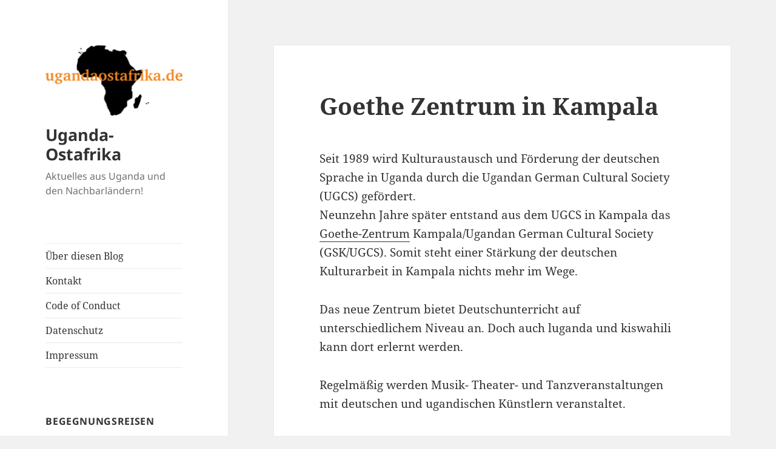

--- FILE ---
content_type: text/html; charset=UTF-8
request_url: https://ugandaostafrika.de/allgemein/goethe-zentrum-in-kampala/
body_size: 10909
content:
<!DOCTYPE html>
<html lang="de" class="no-js">
<head>
	<meta charset="UTF-8">
	<meta name="viewport" content="width=device-width">
	<link rel="profile" href="https://gmpg.org/xfn/11">
	<link rel="pingback" href="https://ugandaostafrika.de/xmlrpc.php">
	<script>(function(html){html.className = html.className.replace(/\bno-js\b/,'js')})(document.documentElement);</script>
<title>Goethe Zentrum in Kampala &#8211; Uganda-Ostafrika</title>
<meta name='robots' content='max-image-preview:large' />
<link rel="alternate" type="application/rss+xml" title="Uganda-Ostafrika &raquo; Feed" href="https://ugandaostafrika.de/feed/" />
<link rel="alternate" type="application/rss+xml" title="Uganda-Ostafrika &raquo; Kommentar-Feed" href="https://ugandaostafrika.de/comments/feed/" />
<link rel="alternate" type="application/rss+xml" title="Uganda-Ostafrika &raquo; Kommentar-Feed zu Goethe Zentrum in Kampala" href="https://ugandaostafrika.de/allgemein/goethe-zentrum-in-kampala/feed/" />
<script>
window._wpemojiSettings = {"baseUrl":"https:\/\/s.w.org\/images\/core\/emoji\/14.0.0\/72x72\/","ext":".png","svgUrl":"https:\/\/s.w.org\/images\/core\/emoji\/14.0.0\/svg\/","svgExt":".svg","source":{"concatemoji":"https:\/\/ugandaostafrika.de\/wp-includes\/js\/wp-emoji-release.min.js?ver=6.4.7"}};
/*! This file is auto-generated */
!function(i,n){var o,s,e;function c(e){try{var t={supportTests:e,timestamp:(new Date).valueOf()};sessionStorage.setItem(o,JSON.stringify(t))}catch(e){}}function p(e,t,n){e.clearRect(0,0,e.canvas.width,e.canvas.height),e.fillText(t,0,0);var t=new Uint32Array(e.getImageData(0,0,e.canvas.width,e.canvas.height).data),r=(e.clearRect(0,0,e.canvas.width,e.canvas.height),e.fillText(n,0,0),new Uint32Array(e.getImageData(0,0,e.canvas.width,e.canvas.height).data));return t.every(function(e,t){return e===r[t]})}function u(e,t,n){switch(t){case"flag":return n(e,"\ud83c\udff3\ufe0f\u200d\u26a7\ufe0f","\ud83c\udff3\ufe0f\u200b\u26a7\ufe0f")?!1:!n(e,"\ud83c\uddfa\ud83c\uddf3","\ud83c\uddfa\u200b\ud83c\uddf3")&&!n(e,"\ud83c\udff4\udb40\udc67\udb40\udc62\udb40\udc65\udb40\udc6e\udb40\udc67\udb40\udc7f","\ud83c\udff4\u200b\udb40\udc67\u200b\udb40\udc62\u200b\udb40\udc65\u200b\udb40\udc6e\u200b\udb40\udc67\u200b\udb40\udc7f");case"emoji":return!n(e,"\ud83e\udef1\ud83c\udffb\u200d\ud83e\udef2\ud83c\udfff","\ud83e\udef1\ud83c\udffb\u200b\ud83e\udef2\ud83c\udfff")}return!1}function f(e,t,n){var r="undefined"!=typeof WorkerGlobalScope&&self instanceof WorkerGlobalScope?new OffscreenCanvas(300,150):i.createElement("canvas"),a=r.getContext("2d",{willReadFrequently:!0}),o=(a.textBaseline="top",a.font="600 32px Arial",{});return e.forEach(function(e){o[e]=t(a,e,n)}),o}function t(e){var t=i.createElement("script");t.src=e,t.defer=!0,i.head.appendChild(t)}"undefined"!=typeof Promise&&(o="wpEmojiSettingsSupports",s=["flag","emoji"],n.supports={everything:!0,everythingExceptFlag:!0},e=new Promise(function(e){i.addEventListener("DOMContentLoaded",e,{once:!0})}),new Promise(function(t){var n=function(){try{var e=JSON.parse(sessionStorage.getItem(o));if("object"==typeof e&&"number"==typeof e.timestamp&&(new Date).valueOf()<e.timestamp+604800&&"object"==typeof e.supportTests)return e.supportTests}catch(e){}return null}();if(!n){if("undefined"!=typeof Worker&&"undefined"!=typeof OffscreenCanvas&&"undefined"!=typeof URL&&URL.createObjectURL&&"undefined"!=typeof Blob)try{var e="postMessage("+f.toString()+"("+[JSON.stringify(s),u.toString(),p.toString()].join(",")+"));",r=new Blob([e],{type:"text/javascript"}),a=new Worker(URL.createObjectURL(r),{name:"wpTestEmojiSupports"});return void(a.onmessage=function(e){c(n=e.data),a.terminate(),t(n)})}catch(e){}c(n=f(s,u,p))}t(n)}).then(function(e){for(var t in e)n.supports[t]=e[t],n.supports.everything=n.supports.everything&&n.supports[t],"flag"!==t&&(n.supports.everythingExceptFlag=n.supports.everythingExceptFlag&&n.supports[t]);n.supports.everythingExceptFlag=n.supports.everythingExceptFlag&&!n.supports.flag,n.DOMReady=!1,n.readyCallback=function(){n.DOMReady=!0}}).then(function(){return e}).then(function(){var e;n.supports.everything||(n.readyCallback(),(e=n.source||{}).concatemoji?t(e.concatemoji):e.wpemoji&&e.twemoji&&(t(e.twemoji),t(e.wpemoji)))}))}((window,document),window._wpemojiSettings);
</script>
<style id='wp-emoji-styles-inline-css'>

	img.wp-smiley, img.emoji {
		display: inline !important;
		border: none !important;
		box-shadow: none !important;
		height: 1em !important;
		width: 1em !important;
		margin: 0 0.07em !important;
		vertical-align: -0.1em !important;
		background: none !important;
		padding: 0 !important;
	}
</style>
<link rel='stylesheet' id='wp-block-library-css' href='https://ugandaostafrika.de/wp-includes/css/dist/block-library/style.min.css?ver=6.4.7' media='all' />
<style id='wp-block-library-theme-inline-css'>
.wp-block-audio figcaption{color:#555;font-size:13px;text-align:center}.is-dark-theme .wp-block-audio figcaption{color:hsla(0,0%,100%,.65)}.wp-block-audio{margin:0 0 1em}.wp-block-code{border:1px solid #ccc;border-radius:4px;font-family:Menlo,Consolas,monaco,monospace;padding:.8em 1em}.wp-block-embed figcaption{color:#555;font-size:13px;text-align:center}.is-dark-theme .wp-block-embed figcaption{color:hsla(0,0%,100%,.65)}.wp-block-embed{margin:0 0 1em}.blocks-gallery-caption{color:#555;font-size:13px;text-align:center}.is-dark-theme .blocks-gallery-caption{color:hsla(0,0%,100%,.65)}.wp-block-image figcaption{color:#555;font-size:13px;text-align:center}.is-dark-theme .wp-block-image figcaption{color:hsla(0,0%,100%,.65)}.wp-block-image{margin:0 0 1em}.wp-block-pullquote{border-bottom:4px solid;border-top:4px solid;color:currentColor;margin-bottom:1.75em}.wp-block-pullquote cite,.wp-block-pullquote footer,.wp-block-pullquote__citation{color:currentColor;font-size:.8125em;font-style:normal;text-transform:uppercase}.wp-block-quote{border-left:.25em solid;margin:0 0 1.75em;padding-left:1em}.wp-block-quote cite,.wp-block-quote footer{color:currentColor;font-size:.8125em;font-style:normal;position:relative}.wp-block-quote.has-text-align-right{border-left:none;border-right:.25em solid;padding-left:0;padding-right:1em}.wp-block-quote.has-text-align-center{border:none;padding-left:0}.wp-block-quote.is-large,.wp-block-quote.is-style-large,.wp-block-quote.is-style-plain{border:none}.wp-block-search .wp-block-search__label{font-weight:700}.wp-block-search__button{border:1px solid #ccc;padding:.375em .625em}:where(.wp-block-group.has-background){padding:1.25em 2.375em}.wp-block-separator.has-css-opacity{opacity:.4}.wp-block-separator{border:none;border-bottom:2px solid;margin-left:auto;margin-right:auto}.wp-block-separator.has-alpha-channel-opacity{opacity:1}.wp-block-separator:not(.is-style-wide):not(.is-style-dots){width:100px}.wp-block-separator.has-background:not(.is-style-dots){border-bottom:none;height:1px}.wp-block-separator.has-background:not(.is-style-wide):not(.is-style-dots){height:2px}.wp-block-table{margin:0 0 1em}.wp-block-table td,.wp-block-table th{word-break:normal}.wp-block-table figcaption{color:#555;font-size:13px;text-align:center}.is-dark-theme .wp-block-table figcaption{color:hsla(0,0%,100%,.65)}.wp-block-video figcaption{color:#555;font-size:13px;text-align:center}.is-dark-theme .wp-block-video figcaption{color:hsla(0,0%,100%,.65)}.wp-block-video{margin:0 0 1em}.wp-block-template-part.has-background{margin-bottom:0;margin-top:0;padding:1.25em 2.375em}
</style>
<style id='classic-theme-styles-inline-css'>
/*! This file is auto-generated */
.wp-block-button__link{color:#fff;background-color:#32373c;border-radius:9999px;box-shadow:none;text-decoration:none;padding:calc(.667em + 2px) calc(1.333em + 2px);font-size:1.125em}.wp-block-file__button{background:#32373c;color:#fff;text-decoration:none}
</style>
<style id='global-styles-inline-css'>
body{--wp--preset--color--black: #000000;--wp--preset--color--cyan-bluish-gray: #abb8c3;--wp--preset--color--white: #fff;--wp--preset--color--pale-pink: #f78da7;--wp--preset--color--vivid-red: #cf2e2e;--wp--preset--color--luminous-vivid-orange: #ff6900;--wp--preset--color--luminous-vivid-amber: #fcb900;--wp--preset--color--light-green-cyan: #7bdcb5;--wp--preset--color--vivid-green-cyan: #00d084;--wp--preset--color--pale-cyan-blue: #8ed1fc;--wp--preset--color--vivid-cyan-blue: #0693e3;--wp--preset--color--vivid-purple: #9b51e0;--wp--preset--color--dark-gray: #111;--wp--preset--color--light-gray: #f1f1f1;--wp--preset--color--yellow: #f4ca16;--wp--preset--color--dark-brown: #352712;--wp--preset--color--medium-pink: #e53b51;--wp--preset--color--light-pink: #ffe5d1;--wp--preset--color--dark-purple: #2e2256;--wp--preset--color--purple: #674970;--wp--preset--color--blue-gray: #22313f;--wp--preset--color--bright-blue: #55c3dc;--wp--preset--color--light-blue: #e9f2f9;--wp--preset--gradient--vivid-cyan-blue-to-vivid-purple: linear-gradient(135deg,rgba(6,147,227,1) 0%,rgb(155,81,224) 100%);--wp--preset--gradient--light-green-cyan-to-vivid-green-cyan: linear-gradient(135deg,rgb(122,220,180) 0%,rgb(0,208,130) 100%);--wp--preset--gradient--luminous-vivid-amber-to-luminous-vivid-orange: linear-gradient(135deg,rgba(252,185,0,1) 0%,rgba(255,105,0,1) 100%);--wp--preset--gradient--luminous-vivid-orange-to-vivid-red: linear-gradient(135deg,rgba(255,105,0,1) 0%,rgb(207,46,46) 100%);--wp--preset--gradient--very-light-gray-to-cyan-bluish-gray: linear-gradient(135deg,rgb(238,238,238) 0%,rgb(169,184,195) 100%);--wp--preset--gradient--cool-to-warm-spectrum: linear-gradient(135deg,rgb(74,234,220) 0%,rgb(151,120,209) 20%,rgb(207,42,186) 40%,rgb(238,44,130) 60%,rgb(251,105,98) 80%,rgb(254,248,76) 100%);--wp--preset--gradient--blush-light-purple: linear-gradient(135deg,rgb(255,206,236) 0%,rgb(152,150,240) 100%);--wp--preset--gradient--blush-bordeaux: linear-gradient(135deg,rgb(254,205,165) 0%,rgb(254,45,45) 50%,rgb(107,0,62) 100%);--wp--preset--gradient--luminous-dusk: linear-gradient(135deg,rgb(255,203,112) 0%,rgb(199,81,192) 50%,rgb(65,88,208) 100%);--wp--preset--gradient--pale-ocean: linear-gradient(135deg,rgb(255,245,203) 0%,rgb(182,227,212) 50%,rgb(51,167,181) 100%);--wp--preset--gradient--electric-grass: linear-gradient(135deg,rgb(202,248,128) 0%,rgb(113,206,126) 100%);--wp--preset--gradient--midnight: linear-gradient(135deg,rgb(2,3,129) 0%,rgb(40,116,252) 100%);--wp--preset--gradient--dark-gray-gradient-gradient: linear-gradient(90deg, rgba(17,17,17,1) 0%, rgba(42,42,42,1) 100%);--wp--preset--gradient--light-gray-gradient: linear-gradient(90deg, rgba(241,241,241,1) 0%, rgba(215,215,215,1) 100%);--wp--preset--gradient--white-gradient: linear-gradient(90deg, rgba(255,255,255,1) 0%, rgba(230,230,230,1) 100%);--wp--preset--gradient--yellow-gradient: linear-gradient(90deg, rgba(244,202,22,1) 0%, rgba(205,168,10,1) 100%);--wp--preset--gradient--dark-brown-gradient: linear-gradient(90deg, rgba(53,39,18,1) 0%, rgba(91,67,31,1) 100%);--wp--preset--gradient--medium-pink-gradient: linear-gradient(90deg, rgba(229,59,81,1) 0%, rgba(209,28,51,1) 100%);--wp--preset--gradient--light-pink-gradient: linear-gradient(90deg, rgba(255,229,209,1) 0%, rgba(255,200,158,1) 100%);--wp--preset--gradient--dark-purple-gradient: linear-gradient(90deg, rgba(46,34,86,1) 0%, rgba(66,48,123,1) 100%);--wp--preset--gradient--purple-gradient: linear-gradient(90deg, rgba(103,73,112,1) 0%, rgba(131,93,143,1) 100%);--wp--preset--gradient--blue-gray-gradient: linear-gradient(90deg, rgba(34,49,63,1) 0%, rgba(52,75,96,1) 100%);--wp--preset--gradient--bright-blue-gradient: linear-gradient(90deg, rgba(85,195,220,1) 0%, rgba(43,180,211,1) 100%);--wp--preset--gradient--light-blue-gradient: linear-gradient(90deg, rgba(233,242,249,1) 0%, rgba(193,218,238,1) 100%);--wp--preset--font-size--small: 13px;--wp--preset--font-size--medium: 20px;--wp--preset--font-size--large: 36px;--wp--preset--font-size--x-large: 42px;--wp--preset--spacing--20: 0.44rem;--wp--preset--spacing--30: 0.67rem;--wp--preset--spacing--40: 1rem;--wp--preset--spacing--50: 1.5rem;--wp--preset--spacing--60: 2.25rem;--wp--preset--spacing--70: 3.38rem;--wp--preset--spacing--80: 5.06rem;--wp--preset--shadow--natural: 6px 6px 9px rgba(0, 0, 0, 0.2);--wp--preset--shadow--deep: 12px 12px 50px rgba(0, 0, 0, 0.4);--wp--preset--shadow--sharp: 6px 6px 0px rgba(0, 0, 0, 0.2);--wp--preset--shadow--outlined: 6px 6px 0px -3px rgba(255, 255, 255, 1), 6px 6px rgba(0, 0, 0, 1);--wp--preset--shadow--crisp: 6px 6px 0px rgba(0, 0, 0, 1);}:where(.is-layout-flex){gap: 0.5em;}:where(.is-layout-grid){gap: 0.5em;}body .is-layout-flow > .alignleft{float: left;margin-inline-start: 0;margin-inline-end: 2em;}body .is-layout-flow > .alignright{float: right;margin-inline-start: 2em;margin-inline-end: 0;}body .is-layout-flow > .aligncenter{margin-left: auto !important;margin-right: auto !important;}body .is-layout-constrained > .alignleft{float: left;margin-inline-start: 0;margin-inline-end: 2em;}body .is-layout-constrained > .alignright{float: right;margin-inline-start: 2em;margin-inline-end: 0;}body .is-layout-constrained > .aligncenter{margin-left: auto !important;margin-right: auto !important;}body .is-layout-constrained > :where(:not(.alignleft):not(.alignright):not(.alignfull)){max-width: var(--wp--style--global--content-size);margin-left: auto !important;margin-right: auto !important;}body .is-layout-constrained > .alignwide{max-width: var(--wp--style--global--wide-size);}body .is-layout-flex{display: flex;}body .is-layout-flex{flex-wrap: wrap;align-items: center;}body .is-layout-flex > *{margin: 0;}body .is-layout-grid{display: grid;}body .is-layout-grid > *{margin: 0;}:where(.wp-block-columns.is-layout-flex){gap: 2em;}:where(.wp-block-columns.is-layout-grid){gap: 2em;}:where(.wp-block-post-template.is-layout-flex){gap: 1.25em;}:where(.wp-block-post-template.is-layout-grid){gap: 1.25em;}.has-black-color{color: var(--wp--preset--color--black) !important;}.has-cyan-bluish-gray-color{color: var(--wp--preset--color--cyan-bluish-gray) !important;}.has-white-color{color: var(--wp--preset--color--white) !important;}.has-pale-pink-color{color: var(--wp--preset--color--pale-pink) !important;}.has-vivid-red-color{color: var(--wp--preset--color--vivid-red) !important;}.has-luminous-vivid-orange-color{color: var(--wp--preset--color--luminous-vivid-orange) !important;}.has-luminous-vivid-amber-color{color: var(--wp--preset--color--luminous-vivid-amber) !important;}.has-light-green-cyan-color{color: var(--wp--preset--color--light-green-cyan) !important;}.has-vivid-green-cyan-color{color: var(--wp--preset--color--vivid-green-cyan) !important;}.has-pale-cyan-blue-color{color: var(--wp--preset--color--pale-cyan-blue) !important;}.has-vivid-cyan-blue-color{color: var(--wp--preset--color--vivid-cyan-blue) !important;}.has-vivid-purple-color{color: var(--wp--preset--color--vivid-purple) !important;}.has-black-background-color{background-color: var(--wp--preset--color--black) !important;}.has-cyan-bluish-gray-background-color{background-color: var(--wp--preset--color--cyan-bluish-gray) !important;}.has-white-background-color{background-color: var(--wp--preset--color--white) !important;}.has-pale-pink-background-color{background-color: var(--wp--preset--color--pale-pink) !important;}.has-vivid-red-background-color{background-color: var(--wp--preset--color--vivid-red) !important;}.has-luminous-vivid-orange-background-color{background-color: var(--wp--preset--color--luminous-vivid-orange) !important;}.has-luminous-vivid-amber-background-color{background-color: var(--wp--preset--color--luminous-vivid-amber) !important;}.has-light-green-cyan-background-color{background-color: var(--wp--preset--color--light-green-cyan) !important;}.has-vivid-green-cyan-background-color{background-color: var(--wp--preset--color--vivid-green-cyan) !important;}.has-pale-cyan-blue-background-color{background-color: var(--wp--preset--color--pale-cyan-blue) !important;}.has-vivid-cyan-blue-background-color{background-color: var(--wp--preset--color--vivid-cyan-blue) !important;}.has-vivid-purple-background-color{background-color: var(--wp--preset--color--vivid-purple) !important;}.has-black-border-color{border-color: var(--wp--preset--color--black) !important;}.has-cyan-bluish-gray-border-color{border-color: var(--wp--preset--color--cyan-bluish-gray) !important;}.has-white-border-color{border-color: var(--wp--preset--color--white) !important;}.has-pale-pink-border-color{border-color: var(--wp--preset--color--pale-pink) !important;}.has-vivid-red-border-color{border-color: var(--wp--preset--color--vivid-red) !important;}.has-luminous-vivid-orange-border-color{border-color: var(--wp--preset--color--luminous-vivid-orange) !important;}.has-luminous-vivid-amber-border-color{border-color: var(--wp--preset--color--luminous-vivid-amber) !important;}.has-light-green-cyan-border-color{border-color: var(--wp--preset--color--light-green-cyan) !important;}.has-vivid-green-cyan-border-color{border-color: var(--wp--preset--color--vivid-green-cyan) !important;}.has-pale-cyan-blue-border-color{border-color: var(--wp--preset--color--pale-cyan-blue) !important;}.has-vivid-cyan-blue-border-color{border-color: var(--wp--preset--color--vivid-cyan-blue) !important;}.has-vivid-purple-border-color{border-color: var(--wp--preset--color--vivid-purple) !important;}.has-vivid-cyan-blue-to-vivid-purple-gradient-background{background: var(--wp--preset--gradient--vivid-cyan-blue-to-vivid-purple) !important;}.has-light-green-cyan-to-vivid-green-cyan-gradient-background{background: var(--wp--preset--gradient--light-green-cyan-to-vivid-green-cyan) !important;}.has-luminous-vivid-amber-to-luminous-vivid-orange-gradient-background{background: var(--wp--preset--gradient--luminous-vivid-amber-to-luminous-vivid-orange) !important;}.has-luminous-vivid-orange-to-vivid-red-gradient-background{background: var(--wp--preset--gradient--luminous-vivid-orange-to-vivid-red) !important;}.has-very-light-gray-to-cyan-bluish-gray-gradient-background{background: var(--wp--preset--gradient--very-light-gray-to-cyan-bluish-gray) !important;}.has-cool-to-warm-spectrum-gradient-background{background: var(--wp--preset--gradient--cool-to-warm-spectrum) !important;}.has-blush-light-purple-gradient-background{background: var(--wp--preset--gradient--blush-light-purple) !important;}.has-blush-bordeaux-gradient-background{background: var(--wp--preset--gradient--blush-bordeaux) !important;}.has-luminous-dusk-gradient-background{background: var(--wp--preset--gradient--luminous-dusk) !important;}.has-pale-ocean-gradient-background{background: var(--wp--preset--gradient--pale-ocean) !important;}.has-electric-grass-gradient-background{background: var(--wp--preset--gradient--electric-grass) !important;}.has-midnight-gradient-background{background: var(--wp--preset--gradient--midnight) !important;}.has-small-font-size{font-size: var(--wp--preset--font-size--small) !important;}.has-medium-font-size{font-size: var(--wp--preset--font-size--medium) !important;}.has-large-font-size{font-size: var(--wp--preset--font-size--large) !important;}.has-x-large-font-size{font-size: var(--wp--preset--font-size--x-large) !important;}
.wp-block-navigation a:where(:not(.wp-element-button)){color: inherit;}
:where(.wp-block-post-template.is-layout-flex){gap: 1.25em;}:where(.wp-block-post-template.is-layout-grid){gap: 1.25em;}
:where(.wp-block-columns.is-layout-flex){gap: 2em;}:where(.wp-block-columns.is-layout-grid){gap: 2em;}
.wp-block-pullquote{font-size: 1.5em;line-height: 1.6;}
</style>
<link rel='stylesheet' id='cptch_stylesheet-css' href='https://ugandaostafrika.de/wp-content/plugins/captcha/css/front_end_style.css?ver=4.4.5' media='all' />
<link rel='stylesheet' id='dashicons-css' href='https://ugandaostafrika.de/wp-includes/css/dashicons.min.css?ver=6.4.7' media='all' />
<link rel='stylesheet' id='cptch_desktop_style-css' href='https://ugandaostafrika.de/wp-content/plugins/captcha/css/desktop_style.css?ver=4.4.5' media='all' />
<link rel='stylesheet' id='contact-form-7-css' href='https://ugandaostafrika.de/wp-content/plugins/contact-form-7/includes/css/styles.css?ver=5.8.7' media='all' />
<link rel='stylesheet' id='twentyfifteen-fonts-css' href='https://ugandaostafrika.de/wp-content/themes/twentyfifteen/assets/fonts/noto-sans-plus-noto-serif-plus-inconsolata.css?ver=20230328' media='all' />
<link rel='stylesheet' id='genericons-css' href='https://ugandaostafrika.de/wp-content/themes/twentyfifteen/genericons/genericons.css?ver=20201026' media='all' />
<link rel='stylesheet' id='twentyfifteen-style-css' href='https://ugandaostafrika.de/wp-content/themes/twentyfifteen/style.css?ver=20231107' media='all' />
<link rel='stylesheet' id='twentyfifteen-block-style-css' href='https://ugandaostafrika.de/wp-content/themes/twentyfifteen/css/blocks.css?ver=20230623' media='all' />
<script src="https://ugandaostafrika.de/wp-includes/js/jquery/jquery.min.js?ver=3.7.1" id="jquery-core-js"></script>
<script src="https://ugandaostafrika.de/wp-includes/js/jquery/jquery-migrate.min.js?ver=3.4.1" id="jquery-migrate-js"></script>
<script id="twentyfifteen-script-js-extra">
var screenReaderText = {"expand":"<span class=\"screen-reader-text\">Untermen\u00fc anzeigen<\/span>","collapse":"<span class=\"screen-reader-text\">Untermen\u00fc verbergen<\/span>"};
</script>
<script src="https://ugandaostafrika.de/wp-content/themes/twentyfifteen/js/functions.js?ver=20221101" id="twentyfifteen-script-js" defer data-wp-strategy="defer"></script>
<link rel="https://api.w.org/" href="https://ugandaostafrika.de/wp-json/" /><link rel="alternate" type="application/json" href="https://ugandaostafrika.de/wp-json/wp/v2/posts/131" /><link rel="EditURI" type="application/rsd+xml" title="RSD" href="https://ugandaostafrika.de/xmlrpc.php?rsd" />
<meta name="generator" content="WordPress 6.4.7" />
<link rel="canonical" href="https://ugandaostafrika.de/allgemein/goethe-zentrum-in-kampala/" />
<link rel='shortlink' href='https://ugandaostafrika.de/?p=131' />
<link rel="alternate" type="application/json+oembed" href="https://ugandaostafrika.de/wp-json/oembed/1.0/embed?url=https%3A%2F%2Fugandaostafrika.de%2Fallgemein%2Fgoethe-zentrum-in-kampala%2F" />
<link rel="alternate" type="text/xml+oembed" href="https://ugandaostafrika.de/wp-json/oembed/1.0/embed?url=https%3A%2F%2Fugandaostafrika.de%2Fallgemein%2Fgoethe-zentrum-in-kampala%2F&#038;format=xml" />
<link rel="icon" href="https://ugandaostafrika.de/wp-content/uploads/2013/04/cropped-cropped-ugandaostafrika-logo-32x32.png" sizes="32x32" />
<link rel="icon" href="https://ugandaostafrika.de/wp-content/uploads/2013/04/cropped-cropped-ugandaostafrika-logo-192x192.png" sizes="192x192" />
<link rel="apple-touch-icon" href="https://ugandaostafrika.de/wp-content/uploads/2013/04/cropped-cropped-ugandaostafrika-logo-180x180.png" />
<meta name="msapplication-TileImage" content="https://ugandaostafrika.de/wp-content/uploads/2013/04/cropped-cropped-ugandaostafrika-logo-270x270.png" />
		<style id="wp-custom-css">
			.site-info {
	display: none;
}

.comments-link {
	display: none;
}		</style>
		</head>

<body class="post-template-default single single-post postid-131 single-format-standard wp-custom-logo wp-embed-responsive">
<div id="page" class="hfeed site">
	<a class="skip-link screen-reader-text" href="#content">
		Zum Inhalt springen	</a>

	<div id="sidebar" class="sidebar">
		<header id="masthead" class="site-header">
			<div class="site-branding">
				<a href="https://ugandaostafrika.de/" class="custom-logo-link" rel="home"><img width="248" height="127" src="https://ugandaostafrika.de/wp-content/uploads/2013/04/cropped-ugandaostafrika-logo.png" class="custom-logo" alt="Uganda-Ostafrika" decoding="async" /></a>						<p class="site-title"><a href="https://ugandaostafrika.de/" rel="home">Uganda-Ostafrika</a></p>
												<p class="site-description">Aktuelles aus Uganda und den Nachbarländern!</p>
										<button class="secondary-toggle">Menü und Widgets</button>
			</div><!-- .site-branding -->
		</header><!-- .site-header -->

			<div id="secondary" class="secondary">

					<nav id="site-navigation" class="main-navigation">
				<div class="menu-top-container"><ul id="menu-top" class="nav-menu"><li id="menu-item-1106" class="menu-item menu-item-type-post_type menu-item-object-page menu-item-1106"><a href="https://ugandaostafrika.de/uber-diesen-blog/">Über diesen Blog</a></li>
<li id="menu-item-725" class="menu-item menu-item-type-post_type menu-item-object-page menu-item-725"><a href="https://ugandaostafrika.de/kontakt/">Kontakt</a></li>
<li id="menu-item-724" class="menu-item menu-item-type-post_type menu-item-object-page menu-item-724"><a href="https://ugandaostafrika.de/code-of-conduct/">Code of Conduct</a></li>
<li id="menu-item-1105" class="menu-item menu-item-type-post_type menu-item-object-page menu-item-1105"><a href="https://ugandaostafrika.de/datenschutz/">Datenschutz</a></li>
<li id="menu-item-1107" class="menu-item menu-item-type-post_type menu-item-object-page menu-item-1107"><a href="https://ugandaostafrika.de/impressum/">Impressum</a></li>
</ul></div>			</nav><!-- .main-navigation -->
		
		
					<div id="widget-area" class="widget-area" role="complementary">
				<aside id="media_image-3" class="widget widget_media_image"><h2 class="widget-title">Begegnungsreisen</h2><a href="https://www.tugende.de/"><img width="300" height="129" src="https://ugandaostafrika.de/wp-content/uploads/2013/04/logo.jpg" class="image wp-image-773  attachment-full size-full" alt="" style="max-width: 100%; height: auto;" decoding="async" /></a></aside><aside id="linkcat-2" class="widget widget_links"><h2 class="widget-title">Links</h2>
	<ul class='xoxo blogroll'>
<li><a href="https://allafrica.com/uganda/">All Africa</a></li>
<li><a href="https://kampala.diplo.de/Vertretung/kampala/de/Startseite.html">Deutsche Botschaft Kampala</a></li>
<li><a href="https://ishamba-tours.com/">Ishamba Gorilla Tours &amp; Eco-Safaris</a></li>
<li><a href="https://www.liportal.de/uganda/">Landesinformationsportal Uganda</a></li>
<li><a href="http://tugende.org/">Tugende Begegnungsreisen UG</a></li>
<li><a href="https://www.tukolere-wamu.de/">Tukolere Wamu e.V.</a></li>

	</ul>
</aside>
<aside id="search-5" class="widget widget_search"><form role="search" method="get" class="search-form" action="https://ugandaostafrika.de/">
				<label>
					<span class="screen-reader-text">Suche nach:</span>
					<input type="search" class="search-field" placeholder="Suchen …" value="" name="s" />
				</label>
				<input type="submit" class="search-submit screen-reader-text" value="Suchen" />
			</form></aside>			</div><!-- .widget-area -->
		
	</div><!-- .secondary -->

	</div><!-- .sidebar -->

	<div id="content" class="site-content">

	<div id="primary" class="content-area">
		<main id="main" class="site-main">

		
<article id="post-131" class="post-131 post type-post status-publish format-standard hentry category-allgemein category-alltagliches category-interkulturelles category-kultur-und-religion tag-ausstellung tag-goetheinstitut tag-kunst tag-theater">
	
	<header class="entry-header">
		<h1 class="entry-title">Goethe Zentrum in Kampala</h1>	</header><!-- .entry-header -->

	<div class="entry-content">
		<p>Seit 1989 wird Kulturaustausch und Förderung der deutschen Sprache in Uganda durch die Ugandan German Cultural Society (UGCS) gefördert.<br />
Neunzehn Jahre später entstand aus dem UGCS in Kampala das  <a title="zur Seite des Goethe Zentrums in Kampala [engl]" href="https://www.goethezentrumkampala.org/" target="_blank">Goethe-Zentrum</a> Kampala/Ugandan German Cultural Society (GSK/UGCS). Somit steht einer Stärkung der deutschen Kulturarbeit in Kampala nichts mehr im Wege.<span id="more-131"></span></p>
<p>Das neue Zentrum bietet Deutschunterricht auf unterschiedlichem Niveau an. Doch auch luganda und kiswahili kann dort erlernt werden.</p>
<p>Regelmäßig werden Musik- Theater- und Tanzveranstaltungen mit deutschen und ugandischen Künstlern veranstaltet.</p>
<p>Außerdem veranstaltet das GSK/UGCS jeden zweiten Dienstag die &#8222;Movie Nights&#8220;, kostenlose Filmvorführungen jeweils um 18.00 Uhr im Cineplex, Garden City in deutscher Sprache mit englischen Untertiteln.</p>
<p>Für Mitglieder (nur 30.000 UGX/Jahr) ist die Nutzung der Bibliothek, auch mit Audiomaterialien, möglich. Außerdem werden Mitglieder zu allen kulturellen Veranstaltungen eingeladen.</p>
<p>Wie schon das UGCS kooperiert nun auch das Goethe-Zentrum mit der französichen Kulturorganisation <a href="https://afkampala.org/">Alliance Française</a>.<br />
Beide Organisationen sind im selben Gebäude, in Nakasero in der Mackinnon Road, untergebracht. Gemeinsam werden z. B. Ausstellungen und Künstleraustausche gefördert.</p>
	</div><!-- .entry-content -->

	
<div class="author-info">
	<h2 class="author-heading">Veröffentlicht von</h2>
	<div class="author-avatar">
		<img alt='' src='https://secure.gravatar.com/avatar/b7fd99d8e3d2538caa7e4f9f1c659ac3?s=56&#038;d=mm&#038;r=g' srcset='https://secure.gravatar.com/avatar/b7fd99d8e3d2538caa7e4f9f1c659ac3?s=112&#038;d=mm&#038;r=g 2x' class='avatar avatar-56 photo' height='56' width='56' decoding='async'/>	</div><!-- .author-avatar -->

	<div class="author-description">
		<h3 class="author-title">Gertrud Schweizer-Ehrler</h3>

		<p class="author-bio">
			Jahrelange Erfahrung in der Mitarbeit einer NGO (SALEM International) in Uganda und nachfolgend bleibender Kontakt mit dem Land, v.a. durch das Engagement bei Tukolere Wamu e.V. und die Mitarbeit bei der Deutschen Gesellschaft für Internationale Zusammenarbeit haben dazu geführt, dass ich weiterhin starkes Interesse an der Entwicklung von Uganda und den Nachbarstaaten habe. Durch die Projekt- und Begegnungsreisen, die ich seit 2004 als Reiseleitung betreue und seit 2010 als Geschäftsführerin von Tugende Begegnungsreisen UG ist ein ständiger Kontakt mit Uganda gegeben. Die Reisen haben sich ausgeweitet, so dass auch Reisen nach Südsudan, dem Kongo und demnächst Burundi möglich werden bzw. wurden.			<a class="author-link" href="https://ugandaostafrika.de/author/gertrud/" rel="author">
				Alle Beiträge von Gertrud Schweizer-Ehrler anzeigen			</a>
		</p><!-- .author-bio -->

	</div><!-- .author-description -->
</div><!-- .author-info -->

	<footer class="entry-footer">
		<span class="posted-on"><span class="screen-reader-text">Veröffentlicht am </span><a href="https://ugandaostafrika.de/allgemein/goethe-zentrum-in-kampala/" rel="bookmark"><time class="entry-date published" datetime="2009-10-31T20:39:56+01:00">31 Oktober, 2009</time><time class="updated" datetime="2011-10-20T14:30:39+01:00">20 Oktober, 2011</time></a></span><span class="byline"><span class="author vcard"><span class="screen-reader-text">Autor </span><a class="url fn n" href="https://ugandaostafrika.de/author/gertrud/">Gertrud Schweizer-Ehrler</a></span></span><span class="cat-links"><span class="screen-reader-text">Kategorien </span><a href="https://ugandaostafrika.de/category/allgemein/" rel="category tag">Allgemein</a>, <a href="https://ugandaostafrika.de/category/alltagliches/" rel="category tag">Alltägliches</a>, <a href="https://ugandaostafrika.de/category/interkulturelles/" rel="category tag">Interkulturelles</a>, <a href="https://ugandaostafrika.de/category/kultur-und-religion/" rel="category tag">Kultur und Religion</a></span><span class="tags-links"><span class="screen-reader-text">Schlagwörter </span><a href="https://ugandaostafrika.de/tag/ausstellung/" rel="tag">Ausstellung</a>, <a href="https://ugandaostafrika.de/tag/goetheinstitut/" rel="tag">Goetheinstitut</a>, <a href="https://ugandaostafrika.de/tag/kunst/" rel="tag">Kunst</a>, <a href="https://ugandaostafrika.de/tag/theater/" rel="tag">Theater</a></span>			</footer><!-- .entry-footer -->

</article><!-- #post-131 -->

<div id="comments" class="comments-area">

			<h2 class="comments-title">
			2 Gedanken zu &#8222;Goethe Zentrum in Kampala&#8220;		</h2>

		
		<ol class="comment-list">
					<li id="comment-76" class="comment even thread-even depth-1">
			<article id="div-comment-76" class="comment-body">
				<footer class="comment-meta">
					<div class="comment-author vcard">
						<img alt='' src='https://secure.gravatar.com/avatar/04ec2d5d360fab8c648711833393a75e?s=56&#038;d=mm&#038;r=g' srcset='https://secure.gravatar.com/avatar/04ec2d5d360fab8c648711833393a75e?s=112&#038;d=mm&#038;r=g 2x' class='avatar avatar-56 photo' height='56' width='56' decoding='async'/>						<b class="fn">Ava</b> <span class="says">sagt:</span>					</div><!-- .comment-author -->

					<div class="comment-metadata">
						<a href="https://ugandaostafrika.de/allgemein/goethe-zentrum-in-kampala/#comment-76"><time datetime="2011-10-26T19:17:44+01:00">26 Oktober, 2011 um 19:17 Uhr</time></a>					</div><!-- .comment-metadata -->

									</footer><!-- .comment-meta -->

				<div class="comment-content">
					<p>I wish more people would write blogs like this that are really fun to read. With all the fluff floating around on the net, it is rare to read a blog like this instead.</p>
				</div><!-- .comment-content -->

				<div class="reply"><a rel="nofollow" class="comment-reply-login" href="https://ugandaostafrika.de/wp-login.php?redirect_to=https%3A%2F%2Fugandaostafrika.de%2Fallgemein%2Fgoethe-zentrum-in-kampala%2F">Zum Antworten anmelden</a></div>			</article><!-- .comment-body -->
		</li><!-- #comment-## -->
		<li id="comment-170" class="comment odd alt thread-odd thread-alt depth-1">
			<article id="div-comment-170" class="comment-body">
				<footer class="comment-meta">
					<div class="comment-author vcard">
						<img alt='' src='https://secure.gravatar.com/avatar/c05e3526f2dfd6efc01d7ba11a8828fc?s=56&#038;d=mm&#038;r=g' srcset='https://secure.gravatar.com/avatar/c05e3526f2dfd6efc01d7ba11a8828fc?s=112&#038;d=mm&#038;r=g 2x' class='avatar avatar-56 photo' height='56' width='56' decoding='async'/>						<b class="fn"><a href="http://rosaundlimone.de/2011/11/27/einen-wunderschonen-1-advent/" class="url" rel="ugc external nofollow">Kosta</a></b> <span class="says">sagt:</span>					</div><!-- .comment-author -->

					<div class="comment-metadata">
						<a href="https://ugandaostafrika.de/allgemein/goethe-zentrum-in-kampala/#comment-170"><time datetime="2012-04-02T17:05:17+01:00">2 April, 2012 um 17:05 Uhr</time></a>					</div><!-- .comment-metadata -->

									</footer><!-- .comment-meta -->

				<div class="comment-content">
					<p>Lehrreicher Post. Cool, wenn man sowas auch mal aus einem anderen Blickwinkel beschrieben lesen kann.</p>
				</div><!-- .comment-content -->

				<div class="reply"><a rel="nofollow" class="comment-reply-login" href="https://ugandaostafrika.de/wp-login.php?redirect_to=https%3A%2F%2Fugandaostafrika.de%2Fallgemein%2Fgoethe-zentrum-in-kampala%2F">Zum Antworten anmelden</a></div>			</article><!-- .comment-body -->
		</li><!-- #comment-## -->
		</ol><!-- .comment-list -->

		
	
	
		<div id="respond" class="comment-respond">
		<h3 id="reply-title" class="comment-reply-title">Schreibe einen Kommentar <small><a rel="nofollow" id="cancel-comment-reply-link" href="/allgemein/goethe-zentrum-in-kampala/#respond" style="display:none;">Antwort abbrechen</a></small></h3><p class="must-log-in">Du musst <a href="https://ugandaostafrika.de/wp-login.php?redirect_to=https%3A%2F%2Fugandaostafrika.de%2Fallgemein%2Fgoethe-zentrum-in-kampala%2F">angemeldet</a> sein, um einen Kommentar abzugeben.</p>	</div><!-- #respond -->
	
</div><!-- .comments-area -->

	<nav class="navigation post-navigation" aria-label="Beiträge">
		<h2 class="screen-reader-text">Beitragsnavigation</h2>
		<div class="nav-links"><div class="nav-previous"><a href="https://ugandaostafrika.de/allgemein/erfolge-und-miserfolge-in-der-aids-pravention/" rel="prev"><span class="meta-nav" aria-hidden="true">Zurück</span> <span class="screen-reader-text">Vorheriger Beitrag:</span> <span class="post-title">Erfolge und Mißerfolge in der Aids Prävention</span></a></div><div class="nav-next"><a href="https://ugandaostafrika.de/entwicklungszusammenarbeit/friedenschaffen-in-nordost-uganda/" rel="next"><span class="meta-nav" aria-hidden="true">Weiter</span> <span class="screen-reader-text">Nächster Beitrag:</span> <span class="post-title">Friedenschaffen in Nordost-Uganda</span></a></div></div>
	</nav>
		</main><!-- .site-main -->
	</div><!-- .content-area -->


	</div><!-- .site-content -->

	<footer id="colophon" class="site-footer">
		<div class="site-info">
									<a href="https://de.wordpress.org/" class="imprint">
				Stolz präsentiert von WordPress			</a>
		</div><!-- .site-info -->
	</footer><!-- .site-footer -->

</div><!-- .site -->

<script src="https://ugandaostafrika.de/wp-content/plugins/contact-form-7/includes/swv/js/index.js?ver=5.8.7" id="swv-js"></script>
<script id="contact-form-7-js-extra">
var wpcf7 = {"api":{"root":"https:\/\/ugandaostafrika.de\/wp-json\/","namespace":"contact-form-7\/v1"}};
</script>
<script src="https://ugandaostafrika.de/wp-content/plugins/contact-form-7/includes/js/index.js?ver=5.8.7" id="contact-form-7-js"></script>
<script src="https://ugandaostafrika.de/wp-includes/js/comment-reply.min.js?ver=6.4.7" id="comment-reply-js" async data-wp-strategy="async"></script>

</body>
</html>
